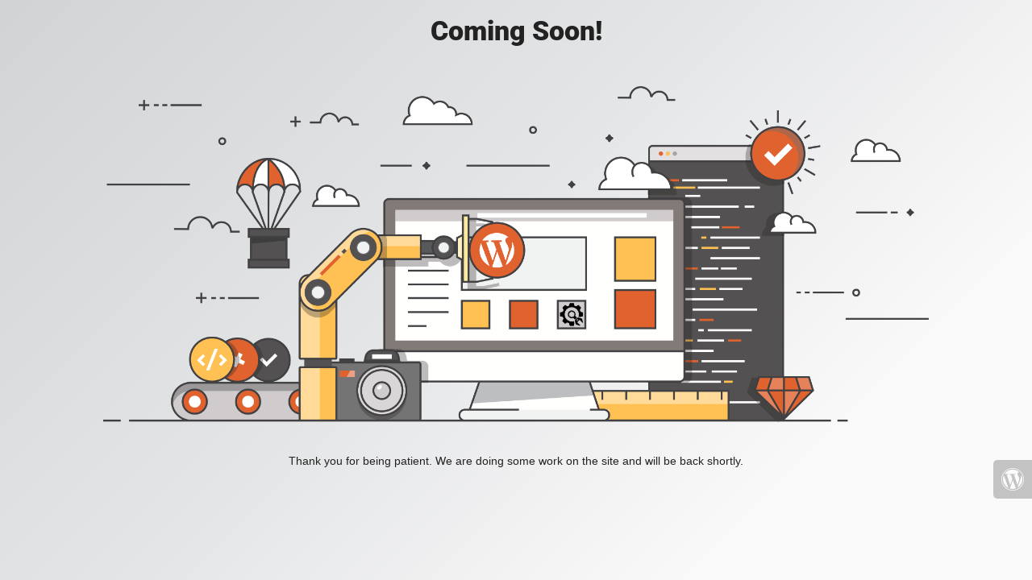

--- FILE ---
content_type: text/html; charset=UTF-8
request_url: https://dumevent.co.uk/work/
body_size: 578
content:
<!doctype html>
<html lang="en">
  <head>
    <meta charset="utf-8">
    <meta http-equiv="X-UA-Compatible" content="IE=edge">
    <meta name="viewport" content="width=device-width, initial-scale=1">
    <title>Dum Event UK is under construction</title>
    <meta name="description" content="" />
    <meta name="generator" content="Free UnderConstructionPage plugin for WordPress">
    <link rel="stylesheet" href="https://fonts.bunny.net/css?family=Roboto:400,900">    <link rel="stylesheet" href="https://dumevent.co.uk/wp-content/plugins/under-construction-page/themes/css/bootstrap.min.css?v=4.03" type="text/css">
<link rel="stylesheet" href="https://dumevent.co.uk/wp-content/plugins/under-construction-page/themes/css/common.css?v=4.03" type="text/css">
<link rel="stylesheet" href="https://dumevent.co.uk/wp-content/plugins/under-construction-page/themes/under_construction/style.css?v=4.03" type="text/css">
<link rel="stylesheet" href="https://dumevent.co.uk/wp-content/plugins/under-construction-page/themes/css/font-awesome.min.css?v=4.03" type="text/css">
<link rel="icon" href="https://dumevent.co.uk/wp-content/plugins/under-construction-page/themes/images/favicon.png" />
  </head>

  <body>
    <div class="container">
      <div class="row">
        <div class="col-xs-12 col-md-12 col-lg-12">
          <h1>Coming Soon!</h1>
        </div>
      </div>
    </div>

    <div id="hero-image">
      <img src="https://dumevent.co.uk/wp-content/plugins/under-construction-page/themes/under_construction/under_construction.png" alt="Construction work in progress" title="Construction work in progress">
    </div>
    <div class="container">

      <div class="row">
        <div class="col-xs-12 col-md-8 col-md-offset-2 col-lg-offset-2 col-lg-8">
          <p class="content">Thank you for being patient. We are doing some work on the site and will be back shortly.</p>
        </div>
      </div>

      <div class="row" id="social">
        <div class="col-xs-12 col-md-12 col-lg-12">
          
        </div>
      </div>

    </div>
    <div id="login-button" class="loggedout"><a href="https://dumevent.co.uk/wp-login.php"><i class="fa fa-wordpress fa-2x" aria-hidden="true"></i></a></div>
  </body>
</html>
